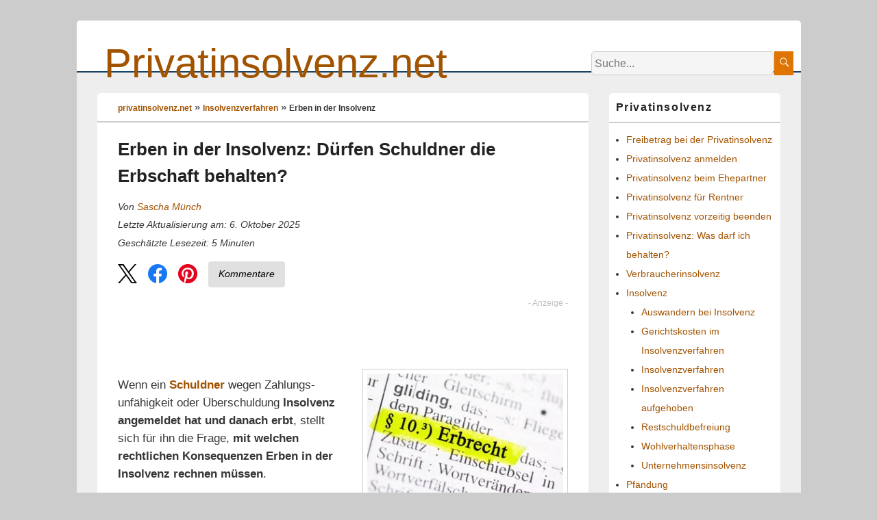

--- FILE ---
content_type: application/javascript
request_url: https://www.privatinsolvenz.net/wp-content/cache/min/1/wp-content/plugins/l1-image-credits/js/main.js?ver=1760466025
body_size: -26
content:
$=this.jQuery||window.jQuery;$(function(){$(".image-credits-link").click(function(event){event.preventDefault();$(".image-credits-txt").show();$(".image-credits-link").hide()})})